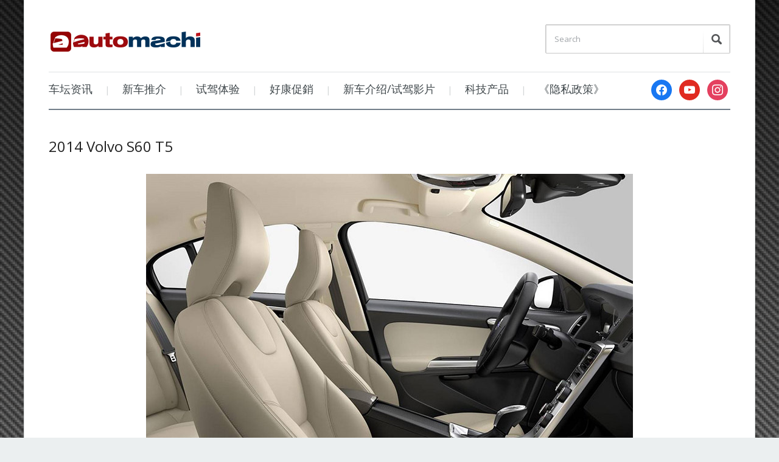

--- FILE ---
content_type: text/html; charset=UTF-8
request_url: https://www.automachi.com/?attachment_id=14709
body_size: 40806
content:
<!DOCTYPE html>
<html xmlns="http://www.w3.org/1999/xhtml" lang="en-US">
<head>
    <meta http-equiv="Content-Type" content="text/html; charset=UTF-8" />
    <meta http-equiv="X-UA-Compatible" content="IE=edge,chrome=1">
    <meta name="viewport" content="width=device-width, initial-scale=1.0">

    <link rel="pingback" href="https://www.automachi.com/xmlrpc.php" />

    <meta name='robots' content='index, follow, max-image-preview:large, max-snippet:-1, max-video-preview:-1' />
	<style>img:is([sizes="auto" i], [sizes^="auto," i]) { contain-intrinsic-size: 3000px 1500px }</style>
	
	<!-- This site is optimized with the Yoast SEO Premium plugin v24.7 (Yoast SEO v24.7) - https://yoast.com/wordpress/plugins/seo/ -->
	<title>car_spec_volvo_s60_t5_04 - automachi.com</title>
	<link rel="canonical" href="https://www.automachi.com/" />
	<meta property="og:locale" content="en_US" />
	<meta property="og:type" content="article" />
	<meta property="og:title" content="car_spec_volvo_s60_t5_04 - automachi.com" />
	<meta property="og:url" content="https://www.automachi.com/" />
	<meta property="og:site_name" content="automachi.com" />
	<meta property="article:publisher" content="https://www.facebook.com/automachimalaysia" />
	<meta property="og:image" content="https://www.automachi.com" />
	<meta property="og:image:width" content="800" />
	<meta property="og:image:height" content="600" />
	<meta property="og:image:type" content="image/jpeg" />
	<meta name="twitter:card" content="summary_large_image" />
	<script type="application/ld+json" class="yoast-schema-graph">{"@context":"https://schema.org","@graph":[{"@type":"WebPage","@id":"https://www.automachi.com/","url":"https://www.automachi.com/","name":"car_spec_volvo_s60_t5_04 - automachi.com","isPartOf":{"@id":"https://www.automachi.com/#website"},"primaryImageOfPage":{"@id":"https://www.automachi.com/#primaryimage"},"image":{"@id":"https://www.automachi.com/#primaryimage"},"thumbnailUrl":"https://www.automachi.com/wp-content/uploads/2015/04/car_spec_volvo_s60_t5_04.jpg","datePublished":"2015-04-18T14:51:53+00:00","breadcrumb":{"@id":"https://www.automachi.com/#breadcrumb"},"inLanguage":"en-US","potentialAction":[{"@type":"ReadAction","target":["https://www.automachi.com/"]}]},{"@type":"ImageObject","inLanguage":"en-US","@id":"https://www.automachi.com/#primaryimage","url":"https://www.automachi.com/wp-content/uploads/2015/04/car_spec_volvo_s60_t5_04.jpg","contentUrl":"https://www.automachi.com/wp-content/uploads/2015/04/car_spec_volvo_s60_t5_04.jpg","width":800,"height":600},{"@type":"BreadcrumbList","@id":"https://www.automachi.com/#breadcrumb","itemListElement":[{"@type":"ListItem","position":1,"name":"Home","item":"https://www.automachi.com/"},{"@type":"ListItem","position":2,"name":"car_spec_volvo_s60_t5_04"}]},{"@type":"WebSite","@id":"https://www.automachi.com/#website","url":"https://www.automachi.com/","name":"automachi.com","description":"马来西亚最新汽车资讯分享","publisher":{"@id":"https://www.automachi.com/#organization"},"potentialAction":[{"@type":"SearchAction","target":{"@type":"EntryPoint","urlTemplate":"https://www.automachi.com/?s={search_term_string}"},"query-input":{"@type":"PropertyValueSpecification","valueRequired":true,"valueName":"search_term_string"}}],"inLanguage":"en-US"},{"@type":"Organization","@id":"https://www.automachi.com/#organization","name":"DTI Communications","url":"https://www.automachi.com/","logo":{"@type":"ImageObject","inLanguage":"en-US","@id":"https://www.automachi.com/#/schema/logo/image/","url":"https://www.automachi.com/wp-content/uploads/2020/07/automachi_logo_color.jpg","contentUrl":"https://www.automachi.com/wp-content/uploads/2020/07/automachi_logo_color.jpg","width":725,"height":346,"caption":"DTI Communications"},"image":{"@id":"https://www.automachi.com/#/schema/logo/image/"},"sameAs":["https://www.facebook.com/automachimalaysia","https://www.youtube.com/c/automachi马来西亚汽车资讯网"]}]}</script>
	<!-- / Yoast SEO Premium plugin. -->


<link rel='dns-prefetch' href='//www.googletagmanager.com' />
<link rel='dns-prefetch' href='//fonts.googleapis.com' />
<link rel="alternate" type="application/rss+xml" title="automachi.com &raquo; Feed" href="https://www.automachi.com/feed/" />
<link rel="alternate" type="application/rss+xml" title="automachi.com &raquo; Comments Feed" href="https://www.automachi.com/comments/feed/" />
<link rel="alternate" type="application/rss+xml" title="automachi.com &raquo; car_spec_volvo_s60_t5_04 Comments Feed" href="https://www.automachi.com/?attachment_id=14709/feed/" />
<script type="text/javascript">
/* <![CDATA[ */
window._wpemojiSettings = {"baseUrl":"https:\/\/s.w.org\/images\/core\/emoji\/15.0.3\/72x72\/","ext":".png","svgUrl":"https:\/\/s.w.org\/images\/core\/emoji\/15.0.3\/svg\/","svgExt":".svg","source":{"concatemoji":"https:\/\/www.automachi.com\/wp-includes\/js\/wp-emoji-release.min.js?ver=6.7.4"}};
/*! This file is auto-generated */
!function(i,n){var o,s,e;function c(e){try{var t={supportTests:e,timestamp:(new Date).valueOf()};sessionStorage.setItem(o,JSON.stringify(t))}catch(e){}}function p(e,t,n){e.clearRect(0,0,e.canvas.width,e.canvas.height),e.fillText(t,0,0);var t=new Uint32Array(e.getImageData(0,0,e.canvas.width,e.canvas.height).data),r=(e.clearRect(0,0,e.canvas.width,e.canvas.height),e.fillText(n,0,0),new Uint32Array(e.getImageData(0,0,e.canvas.width,e.canvas.height).data));return t.every(function(e,t){return e===r[t]})}function u(e,t,n){switch(t){case"flag":return n(e,"\ud83c\udff3\ufe0f\u200d\u26a7\ufe0f","\ud83c\udff3\ufe0f\u200b\u26a7\ufe0f")?!1:!n(e,"\ud83c\uddfa\ud83c\uddf3","\ud83c\uddfa\u200b\ud83c\uddf3")&&!n(e,"\ud83c\udff4\udb40\udc67\udb40\udc62\udb40\udc65\udb40\udc6e\udb40\udc67\udb40\udc7f","\ud83c\udff4\u200b\udb40\udc67\u200b\udb40\udc62\u200b\udb40\udc65\u200b\udb40\udc6e\u200b\udb40\udc67\u200b\udb40\udc7f");case"emoji":return!n(e,"\ud83d\udc26\u200d\u2b1b","\ud83d\udc26\u200b\u2b1b")}return!1}function f(e,t,n){var r="undefined"!=typeof WorkerGlobalScope&&self instanceof WorkerGlobalScope?new OffscreenCanvas(300,150):i.createElement("canvas"),a=r.getContext("2d",{willReadFrequently:!0}),o=(a.textBaseline="top",a.font="600 32px Arial",{});return e.forEach(function(e){o[e]=t(a,e,n)}),o}function t(e){var t=i.createElement("script");t.src=e,t.defer=!0,i.head.appendChild(t)}"undefined"!=typeof Promise&&(o="wpEmojiSettingsSupports",s=["flag","emoji"],n.supports={everything:!0,everythingExceptFlag:!0},e=new Promise(function(e){i.addEventListener("DOMContentLoaded",e,{once:!0})}),new Promise(function(t){var n=function(){try{var e=JSON.parse(sessionStorage.getItem(o));if("object"==typeof e&&"number"==typeof e.timestamp&&(new Date).valueOf()<e.timestamp+604800&&"object"==typeof e.supportTests)return e.supportTests}catch(e){}return null}();if(!n){if("undefined"!=typeof Worker&&"undefined"!=typeof OffscreenCanvas&&"undefined"!=typeof URL&&URL.createObjectURL&&"undefined"!=typeof Blob)try{var e="postMessage("+f.toString()+"("+[JSON.stringify(s),u.toString(),p.toString()].join(",")+"));",r=new Blob([e],{type:"text/javascript"}),a=new Worker(URL.createObjectURL(r),{name:"wpTestEmojiSupports"});return void(a.onmessage=function(e){c(n=e.data),a.terminate(),t(n)})}catch(e){}c(n=f(s,u,p))}t(n)}).then(function(e){for(var t in e)n.supports[t]=e[t],n.supports.everything=n.supports.everything&&n.supports[t],"flag"!==t&&(n.supports.everythingExceptFlag=n.supports.everythingExceptFlag&&n.supports[t]);n.supports.everythingExceptFlag=n.supports.everythingExceptFlag&&!n.supports.flag,n.DOMReady=!1,n.readyCallback=function(){n.DOMReady=!0}}).then(function(){return e}).then(function(){var e;n.supports.everything||(n.readyCallback(),(e=n.source||{}).concatemoji?t(e.concatemoji):e.wpemoji&&e.twemoji&&(t(e.twemoji),t(e.wpemoji)))}))}((window,document),window._wpemojiSettings);
/* ]]> */
</script>
<style id='wp-emoji-styles-inline-css' type='text/css'>

	img.wp-smiley, img.emoji {
		display: inline !important;
		border: none !important;
		box-shadow: none !important;
		height: 1em !important;
		width: 1em !important;
		margin: 0 0.07em !important;
		vertical-align: -0.1em !important;
		background: none !important;
		padding: 0 !important;
	}
</style>
<link rel='stylesheet' id='wp-block-library-css' href='https://www.automachi.com/wp-includes/css/dist/block-library/style.min.css?ver=6.7.4' type='text/css' media='all' />
<link rel='stylesheet' id='wpzoom-social-icons-block-style-css' href='https://www.automachi.com/wp-content/plugins/social-icons-widget-by-wpzoom/block/dist/style-wpzoom-social-icons.css?ver=4.3.4' type='text/css' media='all' />
<style id='classic-theme-styles-inline-css' type='text/css'>
/*! This file is auto-generated */
.wp-block-button__link{color:#fff;background-color:#32373c;border-radius:9999px;box-shadow:none;text-decoration:none;padding:calc(.667em + 2px) calc(1.333em + 2px);font-size:1.125em}.wp-block-file__button{background:#32373c;color:#fff;text-decoration:none}
</style>
<style id='global-styles-inline-css' type='text/css'>
:root{--wp--preset--aspect-ratio--square: 1;--wp--preset--aspect-ratio--4-3: 4/3;--wp--preset--aspect-ratio--3-4: 3/4;--wp--preset--aspect-ratio--3-2: 3/2;--wp--preset--aspect-ratio--2-3: 2/3;--wp--preset--aspect-ratio--16-9: 16/9;--wp--preset--aspect-ratio--9-16: 9/16;--wp--preset--color--black: #000000;--wp--preset--color--cyan-bluish-gray: #abb8c3;--wp--preset--color--white: #ffffff;--wp--preset--color--pale-pink: #f78da7;--wp--preset--color--vivid-red: #cf2e2e;--wp--preset--color--luminous-vivid-orange: #ff6900;--wp--preset--color--luminous-vivid-amber: #fcb900;--wp--preset--color--light-green-cyan: #7bdcb5;--wp--preset--color--vivid-green-cyan: #00d084;--wp--preset--color--pale-cyan-blue: #8ed1fc;--wp--preset--color--vivid-cyan-blue: #0693e3;--wp--preset--color--vivid-purple: #9b51e0;--wp--preset--gradient--vivid-cyan-blue-to-vivid-purple: linear-gradient(135deg,rgba(6,147,227,1) 0%,rgb(155,81,224) 100%);--wp--preset--gradient--light-green-cyan-to-vivid-green-cyan: linear-gradient(135deg,rgb(122,220,180) 0%,rgb(0,208,130) 100%);--wp--preset--gradient--luminous-vivid-amber-to-luminous-vivid-orange: linear-gradient(135deg,rgba(252,185,0,1) 0%,rgba(255,105,0,1) 100%);--wp--preset--gradient--luminous-vivid-orange-to-vivid-red: linear-gradient(135deg,rgba(255,105,0,1) 0%,rgb(207,46,46) 100%);--wp--preset--gradient--very-light-gray-to-cyan-bluish-gray: linear-gradient(135deg,rgb(238,238,238) 0%,rgb(169,184,195) 100%);--wp--preset--gradient--cool-to-warm-spectrum: linear-gradient(135deg,rgb(74,234,220) 0%,rgb(151,120,209) 20%,rgb(207,42,186) 40%,rgb(238,44,130) 60%,rgb(251,105,98) 80%,rgb(254,248,76) 100%);--wp--preset--gradient--blush-light-purple: linear-gradient(135deg,rgb(255,206,236) 0%,rgb(152,150,240) 100%);--wp--preset--gradient--blush-bordeaux: linear-gradient(135deg,rgb(254,205,165) 0%,rgb(254,45,45) 50%,rgb(107,0,62) 100%);--wp--preset--gradient--luminous-dusk: linear-gradient(135deg,rgb(255,203,112) 0%,rgb(199,81,192) 50%,rgb(65,88,208) 100%);--wp--preset--gradient--pale-ocean: linear-gradient(135deg,rgb(255,245,203) 0%,rgb(182,227,212) 50%,rgb(51,167,181) 100%);--wp--preset--gradient--electric-grass: linear-gradient(135deg,rgb(202,248,128) 0%,rgb(113,206,126) 100%);--wp--preset--gradient--midnight: linear-gradient(135deg,rgb(2,3,129) 0%,rgb(40,116,252) 100%);--wp--preset--font-size--small: 13px;--wp--preset--font-size--medium: 20px;--wp--preset--font-size--large: 36px;--wp--preset--font-size--x-large: 42px;--wp--preset--spacing--20: 0.44rem;--wp--preset--spacing--30: 0.67rem;--wp--preset--spacing--40: 1rem;--wp--preset--spacing--50: 1.5rem;--wp--preset--spacing--60: 2.25rem;--wp--preset--spacing--70: 3.38rem;--wp--preset--spacing--80: 5.06rem;--wp--preset--shadow--natural: 6px 6px 9px rgba(0, 0, 0, 0.2);--wp--preset--shadow--deep: 12px 12px 50px rgba(0, 0, 0, 0.4);--wp--preset--shadow--sharp: 6px 6px 0px rgba(0, 0, 0, 0.2);--wp--preset--shadow--outlined: 6px 6px 0px -3px rgba(255, 255, 255, 1), 6px 6px rgba(0, 0, 0, 1);--wp--preset--shadow--crisp: 6px 6px 0px rgba(0, 0, 0, 1);}:where(.is-layout-flex){gap: 0.5em;}:where(.is-layout-grid){gap: 0.5em;}body .is-layout-flex{display: flex;}.is-layout-flex{flex-wrap: wrap;align-items: center;}.is-layout-flex > :is(*, div){margin: 0;}body .is-layout-grid{display: grid;}.is-layout-grid > :is(*, div){margin: 0;}:where(.wp-block-columns.is-layout-flex){gap: 2em;}:where(.wp-block-columns.is-layout-grid){gap: 2em;}:where(.wp-block-post-template.is-layout-flex){gap: 1.25em;}:where(.wp-block-post-template.is-layout-grid){gap: 1.25em;}.has-black-color{color: var(--wp--preset--color--black) !important;}.has-cyan-bluish-gray-color{color: var(--wp--preset--color--cyan-bluish-gray) !important;}.has-white-color{color: var(--wp--preset--color--white) !important;}.has-pale-pink-color{color: var(--wp--preset--color--pale-pink) !important;}.has-vivid-red-color{color: var(--wp--preset--color--vivid-red) !important;}.has-luminous-vivid-orange-color{color: var(--wp--preset--color--luminous-vivid-orange) !important;}.has-luminous-vivid-amber-color{color: var(--wp--preset--color--luminous-vivid-amber) !important;}.has-light-green-cyan-color{color: var(--wp--preset--color--light-green-cyan) !important;}.has-vivid-green-cyan-color{color: var(--wp--preset--color--vivid-green-cyan) !important;}.has-pale-cyan-blue-color{color: var(--wp--preset--color--pale-cyan-blue) !important;}.has-vivid-cyan-blue-color{color: var(--wp--preset--color--vivid-cyan-blue) !important;}.has-vivid-purple-color{color: var(--wp--preset--color--vivid-purple) !important;}.has-black-background-color{background-color: var(--wp--preset--color--black) !important;}.has-cyan-bluish-gray-background-color{background-color: var(--wp--preset--color--cyan-bluish-gray) !important;}.has-white-background-color{background-color: var(--wp--preset--color--white) !important;}.has-pale-pink-background-color{background-color: var(--wp--preset--color--pale-pink) !important;}.has-vivid-red-background-color{background-color: var(--wp--preset--color--vivid-red) !important;}.has-luminous-vivid-orange-background-color{background-color: var(--wp--preset--color--luminous-vivid-orange) !important;}.has-luminous-vivid-amber-background-color{background-color: var(--wp--preset--color--luminous-vivid-amber) !important;}.has-light-green-cyan-background-color{background-color: var(--wp--preset--color--light-green-cyan) !important;}.has-vivid-green-cyan-background-color{background-color: var(--wp--preset--color--vivid-green-cyan) !important;}.has-pale-cyan-blue-background-color{background-color: var(--wp--preset--color--pale-cyan-blue) !important;}.has-vivid-cyan-blue-background-color{background-color: var(--wp--preset--color--vivid-cyan-blue) !important;}.has-vivid-purple-background-color{background-color: var(--wp--preset--color--vivid-purple) !important;}.has-black-border-color{border-color: var(--wp--preset--color--black) !important;}.has-cyan-bluish-gray-border-color{border-color: var(--wp--preset--color--cyan-bluish-gray) !important;}.has-white-border-color{border-color: var(--wp--preset--color--white) !important;}.has-pale-pink-border-color{border-color: var(--wp--preset--color--pale-pink) !important;}.has-vivid-red-border-color{border-color: var(--wp--preset--color--vivid-red) !important;}.has-luminous-vivid-orange-border-color{border-color: var(--wp--preset--color--luminous-vivid-orange) !important;}.has-luminous-vivid-amber-border-color{border-color: var(--wp--preset--color--luminous-vivid-amber) !important;}.has-light-green-cyan-border-color{border-color: var(--wp--preset--color--light-green-cyan) !important;}.has-vivid-green-cyan-border-color{border-color: var(--wp--preset--color--vivid-green-cyan) !important;}.has-pale-cyan-blue-border-color{border-color: var(--wp--preset--color--pale-cyan-blue) !important;}.has-vivid-cyan-blue-border-color{border-color: var(--wp--preset--color--vivid-cyan-blue) !important;}.has-vivid-purple-border-color{border-color: var(--wp--preset--color--vivid-purple) !important;}.has-vivid-cyan-blue-to-vivid-purple-gradient-background{background: var(--wp--preset--gradient--vivid-cyan-blue-to-vivid-purple) !important;}.has-light-green-cyan-to-vivid-green-cyan-gradient-background{background: var(--wp--preset--gradient--light-green-cyan-to-vivid-green-cyan) !important;}.has-luminous-vivid-amber-to-luminous-vivid-orange-gradient-background{background: var(--wp--preset--gradient--luminous-vivid-amber-to-luminous-vivid-orange) !important;}.has-luminous-vivid-orange-to-vivid-red-gradient-background{background: var(--wp--preset--gradient--luminous-vivid-orange-to-vivid-red) !important;}.has-very-light-gray-to-cyan-bluish-gray-gradient-background{background: var(--wp--preset--gradient--very-light-gray-to-cyan-bluish-gray) !important;}.has-cool-to-warm-spectrum-gradient-background{background: var(--wp--preset--gradient--cool-to-warm-spectrum) !important;}.has-blush-light-purple-gradient-background{background: var(--wp--preset--gradient--blush-light-purple) !important;}.has-blush-bordeaux-gradient-background{background: var(--wp--preset--gradient--blush-bordeaux) !important;}.has-luminous-dusk-gradient-background{background: var(--wp--preset--gradient--luminous-dusk) !important;}.has-pale-ocean-gradient-background{background: var(--wp--preset--gradient--pale-ocean) !important;}.has-electric-grass-gradient-background{background: var(--wp--preset--gradient--electric-grass) !important;}.has-midnight-gradient-background{background: var(--wp--preset--gradient--midnight) !important;}.has-small-font-size{font-size: var(--wp--preset--font-size--small) !important;}.has-medium-font-size{font-size: var(--wp--preset--font-size--medium) !important;}.has-large-font-size{font-size: var(--wp--preset--font-size--large) !important;}.has-x-large-font-size{font-size: var(--wp--preset--font-size--x-large) !important;}
:where(.wp-block-post-template.is-layout-flex){gap: 1.25em;}:where(.wp-block-post-template.is-layout-grid){gap: 1.25em;}
:where(.wp-block-columns.is-layout-flex){gap: 2em;}:where(.wp-block-columns.is-layout-grid){gap: 2em;}
:root :where(.wp-block-pullquote){font-size: 1.5em;line-height: 1.6;}
</style>
<link rel='stylesheet' id='zoom-theme-utils-css-css' href='https://www.automachi.com/wp-content/themes/prologue/functions/wpzoom/assets/css/theme-utils.css?ver=6.7.4' type='text/css' media='all' />
<link rel='stylesheet' id='prologue-style-css' href='https://www.automachi.com/wp-content/themes/prologue/style.css?ver=1.0.13' type='text/css' media='all' />
<link rel='stylesheet' id='media-queries-css' href='https://www.automachi.com/wp-content/themes/prologue/media-queries.css?ver=1.0.13' type='text/css' media='all' />
<link rel='stylesheet' id='dashicons-css' href='https://www.automachi.com/wp-includes/css/dashicons.min.css?ver=6.7.4' type='text/css' media='all' />
<link rel='stylesheet' id='google-fonts-css' href='https://fonts.googleapis.com/css?family=Open+Sans%3A400italic%2C700italic%2C400%2C700&#038;ver=6.7.4' type='text/css' media='all' />
<link rel='stylesheet' id='wpzoom-social-icons-socicon-css' href='https://www.automachi.com/wp-content/plugins/social-icons-widget-by-wpzoom/assets/css/wpzoom-socicon.css?ver=1735877908' type='text/css' media='all' />
<link rel='stylesheet' id='wpzoom-social-icons-genericons-css' href='https://www.automachi.com/wp-content/plugins/social-icons-widget-by-wpzoom/assets/css/genericons.css?ver=1735877908' type='text/css' media='all' />
<link rel='stylesheet' id='wpzoom-social-icons-academicons-css' href='https://www.automachi.com/wp-content/plugins/social-icons-widget-by-wpzoom/assets/css/academicons.min.css?ver=1735877908' type='text/css' media='all' />
<link rel='stylesheet' id='wpzoom-social-icons-font-awesome-3-css' href='https://www.automachi.com/wp-content/plugins/social-icons-widget-by-wpzoom/assets/css/font-awesome-3.min.css?ver=1735877908' type='text/css' media='all' />
<link rel='stylesheet' id='wpzoom-social-icons-styles-css' href='https://www.automachi.com/wp-content/plugins/social-icons-widget-by-wpzoom/assets/css/wpzoom-social-icons-styles.css?ver=1735877908' type='text/css' media='all' />
<link rel='stylesheet' id='tablepress-default-css' href='https://www.automachi.com/wp-content/plugins/tablepress/css/build/default.css?ver=3.1' type='text/css' media='all' />
<link rel='preload' as='font'  id='wpzoom-social-icons-font-academicons-woff2-css' href='https://www.automachi.com/wp-content/plugins/social-icons-widget-by-wpzoom/assets/font/academicons.woff2?v=1.9.2'  type='font/woff2' crossorigin />
<link rel='preload' as='font'  id='wpzoom-social-icons-font-fontawesome-3-woff2-css' href='https://www.automachi.com/wp-content/plugins/social-icons-widget-by-wpzoom/assets/font/fontawesome-webfont.woff2?v=4.7.0'  type='font/woff2' crossorigin />
<link rel='preload' as='font'  id='wpzoom-social-icons-font-genericons-woff-css' href='https://www.automachi.com/wp-content/plugins/social-icons-widget-by-wpzoom/assets/font/Genericons.woff'  type='font/woff' crossorigin />
<link rel='preload' as='font'  id='wpzoom-social-icons-font-socicon-woff2-css' href='https://www.automachi.com/wp-content/plugins/social-icons-widget-by-wpzoom/assets/font/socicon.woff2?v=4.3.4'  type='font/woff2' crossorigin />
<script type="text/javascript" id="adrotate-clicktracker-js-extra">
/* <![CDATA[ */
var click_object = {"ajax_url":"https:\/\/www.automachi.com\/wp-admin\/admin-ajax.php"};
/* ]]> */
</script>
<script type="text/javascript" src="https://www.automachi.com/wp-content/plugins/adrotate-pro/library/jquery.adrotate.clicktracker.js" id="adrotate-clicktracker-js"></script>
<script type="text/javascript" src="https://www.automachi.com/wp-includes/js/jquery/jquery.min.js?ver=3.7.1" id="jquery-core-js"></script>
<script type="text/javascript" src="https://www.automachi.com/wp-includes/js/jquery/jquery-migrate.min.js?ver=3.4.1" id="jquery-migrate-js"></script>
<script type="text/javascript" src="https://www.automachi.com/wp-content/themes/prologue/js/init.js?ver=6.7.4" id="wpzoom-init-js"></script>

<!-- Google tag (gtag.js) snippet added by Site Kit -->
<!-- Google Analytics snippet added by Site Kit -->
<script type="text/javascript" src="https://www.googletagmanager.com/gtag/js?id=G-6H70PBHMB6" id="google_gtagjs-js" async></script>
<script type="text/javascript" id="google_gtagjs-js-after">
/* <![CDATA[ */
window.dataLayer = window.dataLayer || [];function gtag(){dataLayer.push(arguments);}
gtag("set","linker",{"domains":["www.automachi.com"]});
gtag("js", new Date());
gtag("set", "developer_id.dZTNiMT", true);
gtag("config", "G-6H70PBHMB6");
/* ]]> */
</script>
<link rel="https://api.w.org/" href="https://www.automachi.com/wp-json/" /><link rel="alternate" title="JSON" type="application/json" href="https://www.automachi.com/wp-json/wp/v2/media/14709" /><link rel="EditURI" type="application/rsd+xml" title="RSD" href="https://www.automachi.com/xmlrpc.php?rsd" />
<meta name="generator" content="WordPress 6.7.4" />
<link rel='shortlink' href='https://www.automachi.com/?p=14709' />
<link rel="alternate" title="oEmbed (JSON)" type="application/json+oembed" href="https://www.automachi.com/wp-json/oembed/1.0/embed?url=https%3A%2F%2Fwww.automachi.com%2F%3Fattachment_id%3D14709" />
<link rel="alternate" title="oEmbed (XML)" type="text/xml+oembed" href="https://www.automachi.com/wp-json/oembed/1.0/embed?url=https%3A%2F%2Fwww.automachi.com%2F%3Fattachment_id%3D14709&#038;format=xml" />

<!-- This site is using AdRotate v5.6.4 Professional to display their advertisements - https://ajdg.solutions/ -->
<!-- AdRotate CSS -->
<style type="text/css" media="screen">
	.g { margin:0px; padding:0px; overflow:hidden; line-height:1; zoom:1; }
	.g img { height:auto; }
	.g-col { position:relative; float:left; }
	.g-col:first-child { margin-left: 0; }
	.g-col:last-child { margin-right: 0; }
	@media only screen and (max-width: 480px) {
		.g-col, .g-dyn, .g-single { width:100%; margin-left:0; margin-right:0; }
	}
</style>
<!-- /AdRotate CSS -->

<meta name="generator" content="Site Kit by Google 1.170.0" /><style data-context="foundation-flickity-css">/*! Flickity v2.0.2
http://flickity.metafizzy.co
---------------------------------------------- */.flickity-enabled{position:relative}.flickity-enabled:focus{outline:0}.flickity-viewport{overflow:hidden;position:relative;height:100%}.flickity-slider{position:absolute;width:100%;height:100%}.flickity-enabled.is-draggable{-webkit-tap-highlight-color:transparent;tap-highlight-color:transparent;-webkit-user-select:none;-moz-user-select:none;-ms-user-select:none;user-select:none}.flickity-enabled.is-draggable .flickity-viewport{cursor:move;cursor:-webkit-grab;cursor:grab}.flickity-enabled.is-draggable .flickity-viewport.is-pointer-down{cursor:-webkit-grabbing;cursor:grabbing}.flickity-prev-next-button{position:absolute;top:50%;width:44px;height:44px;border:none;border-radius:50%;background:#fff;background:hsla(0,0%,100%,.75);cursor:pointer;-webkit-transform:translateY(-50%);transform:translateY(-50%)}.flickity-prev-next-button:hover{background:#fff}.flickity-prev-next-button:focus{outline:0;box-shadow:0 0 0 5px #09f}.flickity-prev-next-button:active{opacity:.6}.flickity-prev-next-button.previous{left:10px}.flickity-prev-next-button.next{right:10px}.flickity-rtl .flickity-prev-next-button.previous{left:auto;right:10px}.flickity-rtl .flickity-prev-next-button.next{right:auto;left:10px}.flickity-prev-next-button:disabled{opacity:.3;cursor:auto}.flickity-prev-next-button svg{position:absolute;left:20%;top:20%;width:60%;height:60%}.flickity-prev-next-button .arrow{fill:#333}.flickity-page-dots{position:absolute;width:100%;bottom:-25px;padding:0;margin:0;list-style:none;text-align:center;line-height:1}.flickity-rtl .flickity-page-dots{direction:rtl}.flickity-page-dots .dot{display:inline-block;width:10px;height:10px;margin:0 8px;background:#333;border-radius:50%;opacity:.25;cursor:pointer}.flickity-page-dots .dot.is-selected{opacity:1}</style><!-- WPZOOM Theme / Framework -->
<meta name="generator" content="Prologue 1.0.13" />
<meta name="generator" content="WPZOOM Framework 2.0.1" />
<style type="text/css">@import url("https://fonts.googleapis.com/css?family=Open+Sans:r,i,b,bi");
body{font-family: 'Open Sans';font-size: 14px;}.archiveposts .sticky h2, .archiveposts h2, h1.title{font-size: 24px;}</style>
<style type="text/css" id="custom-background-css">
body.custom-background { background-image: url("https://www.automachi.com/wp-content/uploads/2014/03/carbonfiberbg.png"); background-position: center center; background-size: contain; background-repeat: repeat; background-attachment: fixed; }
</style>
	
<!-- Google Tag Manager snippet added by Site Kit -->
<script type="text/javascript">
/* <![CDATA[ */

			( function( w, d, s, l, i ) {
				w[l] = w[l] || [];
				w[l].push( {'gtm.start': new Date().getTime(), event: 'gtm.js'} );
				var f = d.getElementsByTagName( s )[0],
					j = d.createElement( s ), dl = l != 'dataLayer' ? '&l=' + l : '';
				j.async = true;
				j.src = 'https://www.googletagmanager.com/gtm.js?id=' + i + dl;
				f.parentNode.insertBefore( j, f );
			} )( window, document, 'script', 'dataLayer', 'GTM-TV7HT2F' );
			
/* ]]> */
</script>

<!-- End Google Tag Manager snippet added by Site Kit -->
<link rel="icon" href="https://www.automachi.com/wp-content/uploads/2016/02/cropped-atm_sitelogo-32x32.png" sizes="32x32" />
<link rel="icon" href="https://www.automachi.com/wp-content/uploads/2016/02/cropped-atm_sitelogo-192x192.png" sizes="192x192" />
<link rel="apple-touch-icon" href="https://www.automachi.com/wp-content/uploads/2016/02/cropped-atm_sitelogo-180x180.png" />
<meta name="msapplication-TileImage" content="https://www.automachi.com/wp-content/uploads/2016/02/cropped-atm_sitelogo-270x270.png" />
<style>.ios7.web-app-mode.has-fixed header{ background-color: rgba(153,0,0,.88);}</style></head>
<body class="attachment attachment-template-default single single-attachment postid-14709 attachmentid-14709 attachment-jpeg custom-background">

	<div class="inner-wrap">

		<header id="header">

			<div id="logo">
				
				<a href="https://www.automachi.com" title="马来西亚最新汽车资讯分享">
											<img src="https://www.automachi.com/wp-content/uploads/2015/03/atm_Desktop_logo_8.png" alt="automachi.com" />
									</a>

							</div><!-- / #logo -->

			

			<form method="get" id="searchform" action="https://www.automachi.com/">
	<fieldset>
		<input type="text" name="s" id="s" placeholder="Search" /><input type="submit" id="searchsubmit" value="Search" />
	</fieldset>
</form>
			<div class="clear"></div>

			<div id="menu">

				<a class="btn_menu" id="toggle" href="#"></a>

                <div id="menu-wrap">

    				<ul id="mainmenu" class="dropdown"><li id="menu-item-12714" class="menu-item menu-item-type-taxonomy menu-item-object-category menu-item-12714"><a href="https://www.automachi.com/category/automotive/">车坛资讯</a></li>
<li id="menu-item-12717" class="menu-item menu-item-type-taxonomy menu-item-object-category menu-item-12717"><a href="https://www.automachi.com/category/malaysia_new_cars/">新车推介</a></li>
<li id="menu-item-15481" class="menu-item menu-item-type-custom menu-item-object-custom menu-item-15481"><a href="https://www.automachi.com/category/malaysia_test_drive/">试驾体验</a></li>
<li id="menu-item-15824" class="menu-item menu-item-type-taxonomy menu-item-object-category menu-item-15824"><a href="https://www.automachi.com/category/promotion/">好康促銷</a></li>
<li id="menu-item-232739" class="menu-item menu-item-type-taxonomy menu-item-object-category menu-item-232739"><a href="https://www.automachi.com/category/video-car-review/">新车介绍/试驾影片</a></li>
<li id="menu-item-379049" class="menu-item menu-item-type-taxonomy menu-item-object-category menu-item-379049"><a href="https://www.automachi.com/category/gadgets/">科技产品</a></li>
<li id="menu-item-445802" class="menu-item menu-item-type-post_type menu-item-object-page menu-item-privacy-policy menu-item-445802"><a rel="privacy-policy" href="https://www.automachi.com/terms/">《隐私政策》</a></li>
</ul>
                </div>

 			 						<div id="navsocial">

						<div id="zoom-social-icons-widget-4" class="widget zoom-social-icons-widget"><h3 class="title">Follow us</h3>
		
<ul class="zoom-social-icons-list zoom-social-icons-list--with-canvas zoom-social-icons-list--round zoom-social-icons-list--no-labels">

		
				<li class="zoom-social_icons-list__item">
		<a class="zoom-social_icons-list__link" href="https://www.facebook.com/automachimalaysia" target="_blank" title="Facebook" >
									
						<span class="screen-reader-text">facebook</span>
			
						<span class="zoom-social_icons-list-span social-icon socicon socicon-facebook" data-hover-rule="background-color" data-hover-color="#1877F2" style="background-color : #1877F2; font-size: 18px; padding:8px" ></span>
			
					</a>
	</li>

	
				<li class="zoom-social_icons-list__item">
		<a class="zoom-social_icons-list__link" href="https://www.youtube.com/c/automachi%E9%A9%AC%E6%9D%A5%E8%A5%BF%E4%BA%9A%E6%B1%BD%E8%BD%A6%E8%B5%84%E8%AE%AF%E7%BD%91" target="_blank" title="Twitter" >
									
						<span class="screen-reader-text">youtube</span>
			
						<span class="zoom-social_icons-list-span social-icon socicon socicon-youtube" data-hover-rule="background-color" data-hover-color="#e02a20" style="background-color : #e02a20; font-size: 18px; padding:8px" ></span>
			
					</a>
	</li>

	
				<li class="zoom-social_icons-list__item">
		<a class="zoom-social_icons-list__link" href="https://instagram.com/automachi.malaysia" target="_blank" title="Instagram" >
									
						<span class="screen-reader-text">instagram</span>
			
						<span class="zoom-social_icons-list-span social-icon socicon socicon-instagram" data-hover-rule="background-color" data-hover-color="#e4405f" style="background-color : #e4405f; font-size: 18px; padding:8px" ></span>
			
					</a>
	</li>

	
</ul>

		<div class="clear"></div></div>
		 			</div>
	 			
				<div class="clear"></div>

			</div><!-- /#menu -->
			<div class="clear"></div>

		</header>
		<div><!-- BEGIN ADROTATE CODES -->
				
				 	<!-- Either there are no banners, they are disabled or none qualified for this location! -->				<!-- END ADROTATE CODES --></div>
		<div id="content"> 
<div id="main" class="full-width">
  	
	<h1 class="title"><a href="https://www.automachi.com/?p=14705" >2014 Volvo S60 T5</a></h1>
 
	<div id="content">

		<div class="post">
	 
			
			<div class="entry">
						
					<p class="attachment" style="padding-top:20px; text-align:center; "><a href="https://www.automachi.com/wp-content/uploads/2015/04/car_spec_volvo_s60_t5_04.jpg" title="car_spec_volvo_s60_t5_04" rel="attachment"><img width="800" height="600" src="https://www.automachi.com/wp-content/uploads/2015/04/car_spec_volvo_s60_t5_04.jpg" class="attachment-fullsize size-fullsize" alt="" decoding="async" fetchpriority="high" srcset="https://www.automachi.com/wp-content/uploads/2015/04/car_spec_volvo_s60_t5_04.jpg 800w, https://www.automachi.com/wp-content/uploads/2015/04/car_spec_volvo_s60_t5_04-300x225.jpg 300w, https://www.automachi.com/wp-content/uploads/2015/04/car_spec_volvo_s60_t5_04-630x473.jpg 630w, https://www.automachi.com/wp-content/uploads/2015/04/car_spec_volvo_s60_t5_04-320x240.jpg 320w, https://www.automachi.com/wp-content/uploads/2015/04/car_spec_volvo_s60_t5_04-73x55.jpg 73w, https://www.automachi.com/wp-content/uploads/2015/04/car_spec_volvo_s60_t5_04-24x18.jpg 24w, https://www.automachi.com/wp-content/uploads/2015/04/car_spec_volvo_s60_t5_04-36x27.jpg 36w, https://www.automachi.com/wp-content/uploads/2015/04/car_spec_volvo_s60_t5_04-48x36.jpg 48w" sizes="(max-width: 800px) 100vw, 800px" /></a></p>
					
 									<div class="clear"></div>
			</div><!-- /.entry -->
			<div class="clear"></div>
			
			<div class="navigation clearfix">
				<div class="floatleft"><a href='https://www.automachi.com/?attachment_id=14708'>&larr; Previous picture</a></div>
				<div class="floatright"><a href='https://www.automachi.com/?attachment_id=14710'>Next picture &rarr;</a></div>
			</div> 
			
		</div><!-- / .post -->

		<div class="thumbnails">
			<a href="https://www.automachi.com/?attachment_id=14706"><img width="80" height="80" src="https://www.automachi.com/wp-content/uploads/2015/04/car_spec_volvo_s60_t5_01-80x80.jpg" class="attachment-thumbnail size-thumbnail" alt="" decoding="async" srcset="https://www.automachi.com/wp-content/uploads/2015/04/car_spec_volvo_s60_t5_01-80x80.jpg 80w, https://www.automachi.com/wp-content/uploads/2015/04/car_spec_volvo_s60_t5_01-300x300.jpg 300w, https://www.automachi.com/wp-content/uploads/2015/04/car_spec_volvo_s60_t5_01-65x65.jpg 65w, https://www.automachi.com/wp-content/uploads/2015/04/car_spec_volvo_s60_t5_01-55x55.jpg 55w, https://www.automachi.com/wp-content/uploads/2015/04/car_spec_volvo_s60_t5_01-200x200.jpg 200w, https://www.automachi.com/wp-content/uploads/2015/04/car_spec_volvo_s60_t5_01-24x24.jpg 24w, https://www.automachi.com/wp-content/uploads/2015/04/car_spec_volvo_s60_t5_01-36x36.jpg 36w, https://www.automachi.com/wp-content/uploads/2015/04/car_spec_volvo_s60_t5_01-48x48.jpg 48w, https://www.automachi.com/wp-content/uploads/2015/04/car_spec_volvo_s60_t5_01.jpg 323w" sizes="(max-width: 80px) 100vw, 80px" /></a><a href="https://www.automachi.com/?attachment_id=14707"><img width="80" height="80" src="https://www.automachi.com/wp-content/uploads/2015/04/car_spec_volvo_s60_t5_02-80x80.jpg" class="attachment-thumbnail size-thumbnail" alt="" decoding="async" srcset="https://www.automachi.com/wp-content/uploads/2015/04/car_spec_volvo_s60_t5_02-80x80.jpg 80w, https://www.automachi.com/wp-content/uploads/2015/04/car_spec_volvo_s60_t5_02-65x65.jpg 65w, https://www.automachi.com/wp-content/uploads/2015/04/car_spec_volvo_s60_t5_02-200x200.jpg 200w" sizes="(max-width: 80px) 100vw, 80px" /></a><a href="https://www.automachi.com/?attachment_id=14708"><img width="80" height="80" src="https://www.automachi.com/wp-content/uploads/2015/04/car_spec_volvo_s60_t5_03-80x80.jpg" class="attachment-thumbnail size-thumbnail" alt="" decoding="async" loading="lazy" srcset="https://www.automachi.com/wp-content/uploads/2015/04/car_spec_volvo_s60_t5_03-80x80.jpg 80w, https://www.automachi.com/wp-content/uploads/2015/04/car_spec_volvo_s60_t5_03-65x65.jpg 65w, https://www.automachi.com/wp-content/uploads/2015/04/car_spec_volvo_s60_t5_03-200x200.jpg 200w" sizes="auto, (max-width: 80px) 100vw, 80px" /></a><a class="active" href="https://www.automachi.com/?attachment_id=14709"><img width="80" height="80" src="https://www.automachi.com/wp-content/uploads/2015/04/car_spec_volvo_s60_t5_04-80x80.jpg" class="attachment-thumbnail size-thumbnail" alt="" decoding="async" loading="lazy" srcset="https://www.automachi.com/wp-content/uploads/2015/04/car_spec_volvo_s60_t5_04-80x80.jpg 80w, https://www.automachi.com/wp-content/uploads/2015/04/car_spec_volvo_s60_t5_04-65x65.jpg 65w, https://www.automachi.com/wp-content/uploads/2015/04/car_spec_volvo_s60_t5_04-200x200.jpg 200w" sizes="auto, (max-width: 80px) 100vw, 80px" /></a><a href="https://www.automachi.com/?attachment_id=14710"><img width="80" height="80" src="https://www.automachi.com/wp-content/uploads/2015/04/car_spec_volvo_s60_t5_05-80x80.jpg" class="attachment-thumbnail size-thumbnail" alt="" decoding="async" loading="lazy" srcset="https://www.automachi.com/wp-content/uploads/2015/04/car_spec_volvo_s60_t5_05-80x80.jpg 80w, https://www.automachi.com/wp-content/uploads/2015/04/car_spec_volvo_s60_t5_05-65x65.jpg 65w, https://www.automachi.com/wp-content/uploads/2015/04/car_spec_volvo_s60_t5_05-200x200.jpg 200w" sizes="auto, (max-width: 80px) 100vw, 80px" /></a><a href="https://www.automachi.com/?attachment_id=14711"><img width="80" height="80" src="https://www.automachi.com/wp-content/uploads/2015/04/car_spec_volvo_s60_t5_06-80x80.jpg" class="attachment-thumbnail size-thumbnail" alt="" decoding="async" loading="lazy" srcset="https://www.automachi.com/wp-content/uploads/2015/04/car_spec_volvo_s60_t5_06-80x80.jpg 80w, https://www.automachi.com/wp-content/uploads/2015/04/car_spec_volvo_s60_t5_06-65x65.jpg 65w, https://www.automachi.com/wp-content/uploads/2015/04/car_spec_volvo_s60_t5_06-200x200.jpg 200w" sizes="auto, (max-width: 80px) 100vw, 80px" /></a>		</div>
		 
		
				<div class="clear"></div>
	</div><!-- /#content -->
	<div class="clear"></div>
</div><!-- /#main -->
<div class="clear"></div>
	</div>

	
	<div id="footer">

		<div class="widget-area">

			<div class="column">

				
			</div><!-- / .column -->

			<div class="column">

				
			</div><!-- / .column -->

			<div class="column last">

				
			</div><!-- / .column -->

   			<div class="clear"></div>
        </div><!-- /.widget-area-->
        <div class="clear"></div>

        <div class="copyright">
			<div class="left">
				Copyright &copy; 2026 automachi.com. All Rights Reserved.
			</div>

			<div class="right">
				<p class="wpzoom">Designed by <a href="https://www.wpzoom.com/" target="_blank" rel="nofollow" title="Premium WordPress Themes">WPZOOM</a> </p>
			</div>

			<div class="clear"></div>

		</div><!-- /.copyright -->

    </div>

</div><!-- /.wrap -->




<script type="text/javascript">
jQuery(document).ready(function($) {

	
	jQuery('input, textarea').placeholder();

});
</script>

<!-- Powered by WPtouch Pro: 4.3.54 -->		<!-- Google Tag Manager (noscript) snippet added by Site Kit -->
		<noscript>
			<iframe src="https://www.googletagmanager.com/ns.html?id=GTM-TV7HT2F" height="0" width="0" style="display:none;visibility:hidden"></iframe>
		</noscript>
		<!-- End Google Tag Manager (noscript) snippet added by Site Kit -->
		<script type="text/javascript" src="https://www.automachi.com/wp-includes/js/comment-reply.min.js?ver=6.7.4" id="comment-reply-js" async="async" data-wp-strategy="async"></script>
<script type="text/javascript" src="https://www.automachi.com/wp-content/themes/prologue/js/dropdown.js?ver=1.0.13" id="dropdown-js"></script>
<script type="text/javascript" src="https://www.automachi.com/wp-content/themes/prologue/js/flexslider.js?ver=1.0.13" id="flexslider-js"></script>
<script type="text/javascript" src="https://www.automachi.com/wp-content/plugins/social-icons-widget-by-wpzoom/assets/js/social-icons-widget-frontend.js?ver=1735877908" id="zoom-social-icons-widget-frontend-js"></script>

</body>
</html> 
<!--
Performance optimized by W3 Total Cache. Learn more: https://www.boldgrid.com/w3-total-cache/

Database Caching using Memcache

Served from: www.automachi.com @ 2026-01-26 06:46:40 by W3 Total Cache
-->